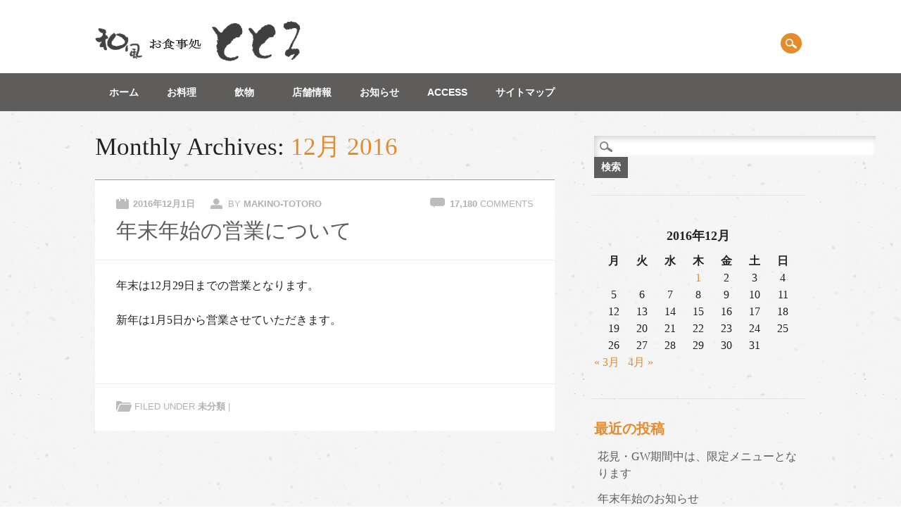

--- FILE ---
content_type: text/html; charset=UTF-8
request_url: https://makino-totoro.com/2016/12/
body_size: 8739
content:
<!DOCTYPE html>
<html lang="ja" class="no-js">
<head>
<meta charset="UTF-8" />
<meta name="viewport" content="width=device-width, initial-scale=1" />
<title>和風食事処ととろ｜高島市マキノ町　食事処和風食事処ととろ｜高島市マキノ | Archives | 2016 | 12月</title>
<meta name="description" content="四季を通じて心癒される高島市マキノ町の原風景。駅から歩いて7分の所にある「和風お食事処ととろ」は日本海・敦賀に揚がる新鮮な魚介類と地元野菜、和牛・近江牛を使っての和風創作料理をご提供しております。">
<meta name="keywords" content="高島,マキノ,琵琶湖,サニービーチ,海津大崎の桜,創作料理,和食,ふぐ料理,鍋料理" />
<link rel="profile" href="http://gmpg.org/xfn/11" />
<link rel="pingback" href="https://makino-totoro.com/wordpress/xmlrpc.php" />

<meta name='robots' content='max-image-preview:large' />
<link rel='dns-prefetch' href='//www.google.com' />
<link rel='dns-prefetch' href='//s.w.org' />
<link rel="alternate" type="application/rss+xml" title="和風食事処ととろ｜高島市マキノ &raquo; フィード" href="https://makino-totoro.com/feed/" />
<link rel="alternate" type="application/rss+xml" title="和風食事処ととろ｜高島市マキノ &raquo; コメントフィード" href="https://makino-totoro.com/comments/feed/" />
		<!-- This site uses the Google Analytics by ExactMetrics plugin v8.3.2 - Using Analytics tracking - https://www.exactmetrics.com/ -->
							<script src="//www.googletagmanager.com/gtag/js?id=G-KDDQ4W94X8"  data-cfasync="false" data-wpfc-render="false" type="text/javascript" async></script>
			<script data-cfasync="false" data-wpfc-render="false" type="text/javascript">
				var em_version = '8.3.2';
				var em_track_user = true;
				var em_no_track_reason = '';
								var ExactMetricsDefaultLocations = {"page_location":"https:\/\/makino-totoro.com\/2016\/12\/"};
				if ( typeof ExactMetricsPrivacyGuardFilter === 'function' ) {
					var ExactMetricsLocations = (typeof ExactMetricsExcludeQuery === 'object') ? ExactMetricsPrivacyGuardFilter( ExactMetricsExcludeQuery ) : ExactMetricsPrivacyGuardFilter( ExactMetricsDefaultLocations );
				} else {
					var ExactMetricsLocations = (typeof ExactMetricsExcludeQuery === 'object') ? ExactMetricsExcludeQuery : ExactMetricsDefaultLocations;
				}

								var disableStrs = [
										'ga-disable-G-KDDQ4W94X8',
									];

				/* Function to detect opted out users */
				function __gtagTrackerIsOptedOut() {
					for (var index = 0; index < disableStrs.length; index++) {
						if (document.cookie.indexOf(disableStrs[index] + '=true') > -1) {
							return true;
						}
					}

					return false;
				}

				/* Disable tracking if the opt-out cookie exists. */
				if (__gtagTrackerIsOptedOut()) {
					for (var index = 0; index < disableStrs.length; index++) {
						window[disableStrs[index]] = true;
					}
				}

				/* Opt-out function */
				function __gtagTrackerOptout() {
					for (var index = 0; index < disableStrs.length; index++) {
						document.cookie = disableStrs[index] + '=true; expires=Thu, 31 Dec 2099 23:59:59 UTC; path=/';
						window[disableStrs[index]] = true;
					}
				}

				if ('undefined' === typeof gaOptout) {
					function gaOptout() {
						__gtagTrackerOptout();
					}
				}
								window.dataLayer = window.dataLayer || [];

				window.ExactMetricsDualTracker = {
					helpers: {},
					trackers: {},
				};
				if (em_track_user) {
					function __gtagDataLayer() {
						dataLayer.push(arguments);
					}

					function __gtagTracker(type, name, parameters) {
						if (!parameters) {
							parameters = {};
						}

						if (parameters.send_to) {
							__gtagDataLayer.apply(null, arguments);
							return;
						}

						if (type === 'event') {
														parameters.send_to = exactmetrics_frontend.v4_id;
							var hookName = name;
							if (typeof parameters['event_category'] !== 'undefined') {
								hookName = parameters['event_category'] + ':' + name;
							}

							if (typeof ExactMetricsDualTracker.trackers[hookName] !== 'undefined') {
								ExactMetricsDualTracker.trackers[hookName](parameters);
							} else {
								__gtagDataLayer('event', name, parameters);
							}
							
						} else {
							__gtagDataLayer.apply(null, arguments);
						}
					}

					__gtagTracker('js', new Date());
					__gtagTracker('set', {
						'developer_id.dNDMyYj': true,
											});
					if ( ExactMetricsLocations.page_location ) {
						__gtagTracker('set', ExactMetricsLocations);
					}
										__gtagTracker('config', 'G-KDDQ4W94X8', {"forceSSL":"true"} );
															window.gtag = __gtagTracker;										(function () {
						/* https://developers.google.com/analytics/devguides/collection/analyticsjs/ */
						/* ga and __gaTracker compatibility shim. */
						var noopfn = function () {
							return null;
						};
						var newtracker = function () {
							return new Tracker();
						};
						var Tracker = function () {
							return null;
						};
						var p = Tracker.prototype;
						p.get = noopfn;
						p.set = noopfn;
						p.send = function () {
							var args = Array.prototype.slice.call(arguments);
							args.unshift('send');
							__gaTracker.apply(null, args);
						};
						var __gaTracker = function () {
							var len = arguments.length;
							if (len === 0) {
								return;
							}
							var f = arguments[len - 1];
							if (typeof f !== 'object' || f === null || typeof f.hitCallback !== 'function') {
								if ('send' === arguments[0]) {
									var hitConverted, hitObject = false, action;
									if ('event' === arguments[1]) {
										if ('undefined' !== typeof arguments[3]) {
											hitObject = {
												'eventAction': arguments[3],
												'eventCategory': arguments[2],
												'eventLabel': arguments[4],
												'value': arguments[5] ? arguments[5] : 1,
											}
										}
									}
									if ('pageview' === arguments[1]) {
										if ('undefined' !== typeof arguments[2]) {
											hitObject = {
												'eventAction': 'page_view',
												'page_path': arguments[2],
											}
										}
									}
									if (typeof arguments[2] === 'object') {
										hitObject = arguments[2];
									}
									if (typeof arguments[5] === 'object') {
										Object.assign(hitObject, arguments[5]);
									}
									if ('undefined' !== typeof arguments[1].hitType) {
										hitObject = arguments[1];
										if ('pageview' === hitObject.hitType) {
											hitObject.eventAction = 'page_view';
										}
									}
									if (hitObject) {
										action = 'timing' === arguments[1].hitType ? 'timing_complete' : hitObject.eventAction;
										hitConverted = mapArgs(hitObject);
										__gtagTracker('event', action, hitConverted);
									}
								}
								return;
							}

							function mapArgs(args) {
								var arg, hit = {};
								var gaMap = {
									'eventCategory': 'event_category',
									'eventAction': 'event_action',
									'eventLabel': 'event_label',
									'eventValue': 'event_value',
									'nonInteraction': 'non_interaction',
									'timingCategory': 'event_category',
									'timingVar': 'name',
									'timingValue': 'value',
									'timingLabel': 'event_label',
									'page': 'page_path',
									'location': 'page_location',
									'title': 'page_title',
									'referrer' : 'page_referrer',
								};
								for (arg in args) {
																		if (!(!args.hasOwnProperty(arg) || !gaMap.hasOwnProperty(arg))) {
										hit[gaMap[arg]] = args[arg];
									} else {
										hit[arg] = args[arg];
									}
								}
								return hit;
							}

							try {
								f.hitCallback();
							} catch (ex) {
							}
						};
						__gaTracker.create = newtracker;
						__gaTracker.getByName = newtracker;
						__gaTracker.getAll = function () {
							return [];
						};
						__gaTracker.remove = noopfn;
						__gaTracker.loaded = true;
						window['__gaTracker'] = __gaTracker;
					})();
									} else {
										console.log("");
					(function () {
						function __gtagTracker() {
							return null;
						}

						window['__gtagTracker'] = __gtagTracker;
						window['gtag'] = __gtagTracker;
					})();
									}
			</script>
				<!-- / Google Analytics by ExactMetrics -->
				<script type="text/javascript">
			window._wpemojiSettings = {"baseUrl":"https:\/\/s.w.org\/images\/core\/emoji\/13.1.0\/72x72\/","ext":".png","svgUrl":"https:\/\/s.w.org\/images\/core\/emoji\/13.1.0\/svg\/","svgExt":".svg","source":{"concatemoji":"https:\/\/makino-totoro.com\/wordpress\/wp-includes\/js\/wp-emoji-release.min.js?ver=5.8.12"}};
			!function(e,a,t){var n,r,o,i=a.createElement("canvas"),p=i.getContext&&i.getContext("2d");function s(e,t){var a=String.fromCharCode;p.clearRect(0,0,i.width,i.height),p.fillText(a.apply(this,e),0,0);e=i.toDataURL();return p.clearRect(0,0,i.width,i.height),p.fillText(a.apply(this,t),0,0),e===i.toDataURL()}function c(e){var t=a.createElement("script");t.src=e,t.defer=t.type="text/javascript",a.getElementsByTagName("head")[0].appendChild(t)}for(o=Array("flag","emoji"),t.supports={everything:!0,everythingExceptFlag:!0},r=0;r<o.length;r++)t.supports[o[r]]=function(e){if(!p||!p.fillText)return!1;switch(p.textBaseline="top",p.font="600 32px Arial",e){case"flag":return s([127987,65039,8205,9895,65039],[127987,65039,8203,9895,65039])?!1:!s([55356,56826,55356,56819],[55356,56826,8203,55356,56819])&&!s([55356,57332,56128,56423,56128,56418,56128,56421,56128,56430,56128,56423,56128,56447],[55356,57332,8203,56128,56423,8203,56128,56418,8203,56128,56421,8203,56128,56430,8203,56128,56423,8203,56128,56447]);case"emoji":return!s([10084,65039,8205,55357,56613],[10084,65039,8203,55357,56613])}return!1}(o[r]),t.supports.everything=t.supports.everything&&t.supports[o[r]],"flag"!==o[r]&&(t.supports.everythingExceptFlag=t.supports.everythingExceptFlag&&t.supports[o[r]]);t.supports.everythingExceptFlag=t.supports.everythingExceptFlag&&!t.supports.flag,t.DOMReady=!1,t.readyCallback=function(){t.DOMReady=!0},t.supports.everything||(n=function(){t.readyCallback()},a.addEventListener?(a.addEventListener("DOMContentLoaded",n,!1),e.addEventListener("load",n,!1)):(e.attachEvent("onload",n),a.attachEvent("onreadystatechange",function(){"complete"===a.readyState&&t.readyCallback()})),(n=t.source||{}).concatemoji?c(n.concatemoji):n.wpemoji&&n.twemoji&&(c(n.twemoji),c(n.wpemoji)))}(window,document,window._wpemojiSettings);
		</script>
		<style type="text/css">
img.wp-smiley,
img.emoji {
	display: inline !important;
	border: none !important;
	box-shadow: none !important;
	height: 1em !important;
	width: 1em !important;
	margin: 0 .07em !important;
	vertical-align: -0.1em !important;
	background: none !important;
	padding: 0 !important;
}
</style>
	<link rel='stylesheet' id='wp-block-library-css'  href='https://makino-totoro.com/wordpress/wp-includes/css/dist/block-library/style.min.css?ver=5.8.12' type='text/css' media='all' />
<link rel='stylesheet' id='restaurateur_style-css'  href='https://makino-totoro.com/wordpress/wp-content/themes/totoro-style/style.css?ver=5.8.12' type='text/css' media='all' />
<style id='akismet-widget-style-inline-css' type='text/css'>

			.a-stats {
				--akismet-color-mid-green: #357b49;
				--akismet-color-white: #fff;
				--akismet-color-light-grey: #f6f7f7;

				max-width: 350px;
				width: auto;
			}

			.a-stats * {
				all: unset;
				box-sizing: border-box;
			}

			.a-stats strong {
				font-weight: 600;
			}

			.a-stats a.a-stats__link,
			.a-stats a.a-stats__link:visited,
			.a-stats a.a-stats__link:active {
				background: var(--akismet-color-mid-green);
				border: none;
				box-shadow: none;
				border-radius: 8px;
				color: var(--akismet-color-white);
				cursor: pointer;
				display: block;
				font-family: -apple-system, BlinkMacSystemFont, 'Segoe UI', 'Roboto', 'Oxygen-Sans', 'Ubuntu', 'Cantarell', 'Helvetica Neue', sans-serif;
				font-weight: 500;
				padding: 12px;
				text-align: center;
				text-decoration: none;
				transition: all 0.2s ease;
			}

			/* Extra specificity to deal with TwentyTwentyOne focus style */
			.widget .a-stats a.a-stats__link:focus {
				background: var(--akismet-color-mid-green);
				color: var(--akismet-color-white);
				text-decoration: none;
			}

			.a-stats a.a-stats__link:hover {
				filter: brightness(110%);
				box-shadow: 0 4px 12px rgba(0, 0, 0, 0.06), 0 0 2px rgba(0, 0, 0, 0.16);
			}

			.a-stats .count {
				color: var(--akismet-color-white);
				display: block;
				font-size: 1.5em;
				line-height: 1.4;
				padding: 0 13px;
				white-space: nowrap;
			}
		
</style>
<script type='text/javascript' src='https://makino-totoro.com/wordpress/wp-content/plugins/google-analytics-dashboard-for-wp/assets/js/frontend-gtag.min.js?ver=8.3.2' id='exactmetrics-frontend-script-js'></script>
<script data-cfasync="false" data-wpfc-render="false" type="text/javascript" id='exactmetrics-frontend-script-js-extra'>/* <![CDATA[ */
var exactmetrics_frontend = {"js_events_tracking":"true","download_extensions":"zip,mp3,mpeg,pdf,docx,pptx,xlsx,rar","inbound_paths":"[{\"path\":\"\\\/go\\\/\",\"label\":\"affiliate\"},{\"path\":\"\\\/recommend\\\/\",\"label\":\"affiliate\"}]","home_url":"https:\/\/makino-totoro.com","hash_tracking":"false","v4_id":"G-KDDQ4W94X8"};/* ]]> */
</script>
<script type='text/javascript' src='https://makino-totoro.com/wordpress/wp-content/themes/totoro-style/library/js/modernizr-2.6.2.min.js?ver=2.6.2' id='modernizr-js'></script>
<script type='text/javascript' src='https://makino-totoro.com/wordpress/wp-includes/js/jquery/jquery.min.js?ver=3.6.0' id='jquery-core-js'></script>
<script type='text/javascript' src='https://makino-totoro.com/wordpress/wp-includes/js/jquery/jquery-migrate.min.js?ver=3.3.2' id='jquery-migrate-js'></script>
<script type='text/javascript' src='https://makino-totoro.com/wordpress/wp-content/themes/totoro-style/library/js/jquery.cycle2.min.js?ver=5.8.12' id='cycle2-js'></script>
<script type='text/javascript' src='https://makino-totoro.com/wordpress/wp-content/themes/totoro-style/library/js/jquery.cycle2.tile.min.js?ver=5.8.12' id='cycle2_tile-js'></script>
<script type='text/javascript' src='https://makino-totoro.com/wordpress/wp-content/themes/totoro-style/library/js/jquery.cycle2.scrollVert.min.js?ver=5.8.12' id='cycle2_scrollvert-js'></script>
<script type='text/javascript' src='https://makino-totoro.com/wordpress/wp-content/themes/totoro-style/library/js/jquery.isotope.min.js?ver=5.8.12' id='isotope-js'></script>
<script type='text/javascript' src='https://makino-totoro.com/wordpress/wp-content/themes/totoro-style/library/js/scripts.js?ver=1.0.0' id='restaurateur_custom_js-js'></script>
<link rel="https://api.w.org/" href="https://makino-totoro.com/wp-json/" /><link rel="EditURI" type="application/rsd+xml" title="RSD" href="https://makino-totoro.com/wordpress/xmlrpc.php?rsd" />
<link rel="wlwmanifest" type="application/wlwmanifest+xml" href="https://makino-totoro.com/wordpress/wp-includes/wlwmanifest.xml" /> 
<meta name="generator" content="WordPress 5.8.12" />
<style type="text/css" id="custom-background-css">
body.custom-background { background-image: url("https://makino-totoro.com/wordpress/wp-content/themes/totoro-style/library/images/bg.jpg"); background-position: left top; background-size: auto; background-repeat: repeat; background-attachment: scroll; }
</style>
	<script>
  (function(i,s,o,g,r,a,m){i['GoogleAnalyticsObject']=r;i[r]=i[r]||function(){
  (i[r].q=i[r].q||[]).push(arguments)},i[r].l=1*new Date();a=s.createElement(o),
  m=s.getElementsByTagName(o)[0];a.async=1;a.src=g;m.parentNode.insertBefore(a,m)
  })(window,document,'script','https://www.google-analytics.com/analytics.js','ga');

  ga('create', 'UA-73150618-1', 'auto');
  ga('send', 'pageview');

</script>

</head>

<body class="archive date custom-background single-author">
<div id="container">

	<div id="search-box-wrap">
        <div id="search-box">
           <div id="close-x">x</div>
           <form role="search" method="get" id="searchform" class="searchform" action="https://makino-totoro.com/">
				<div>
					<label class="screen-reader-text" for="s">検索:</label>
					<input type="text" value="" name="s" id="s" />
					<input type="submit" id="searchsubmit" value="検索" />
				</div>
			</form>        </div>
    </div>

	<header id="branding" role="banner">
      <div id="inner-header" class="clearfix">
		<div id="site-heading">
			            <div id="site-logo"><a href="https://makino-totoro.com/" title="和風食事処ととろ｜高島市マキノ" rel="home"><img src="http://makino-totoro.sakura.ne.jp/wordpress/wp-content/uploads/2016/01/logo.png" alt="和風食事処ととろ｜高島市マキノ" /></a></div>
            		</div>
        
        <div id="social-media" class="clearfix">
        
        	            
            			
                        
                        
                        
			            
                        
                        
                        
                        
                        
                        
                        
            			
			
						
						
            
            <div id="search-icon"></div>
          </div>
	    </div>
      
        <nav id="access" role="navigation">
            <h1 class="assistive-text section-heading">Main menu</h1>
            <div class="skip-link screen-reader-text"><a href="#content" title="Skip to content">Skip to content</a></div>
            <div class="menu"><ul id="menu-header_menu" class="menu"><li id="menu-item-23" class="menu-item menu-item-type-custom menu-item-object-custom menu-item-home menu-item-23"><a href="http://makino-totoro.com">ホーム</a></li>
<li id="menu-item-25" class="menu-item menu-item-type-post_type menu-item-object-page menu-item-has-children menu-item-25"><a href="https://makino-totoro.com/menu/">お料理　</a>
<ul class="sub-menu">
	<li id="menu-item-634" class="menu-item menu-item-type-post_type menu-item-object-page menu-item-634"><a href="https://makino-totoro.com/%e8%8a%b1%e8%a6%8b%e3%82%b7%e3%83%bc%e3%82%ba%e3%83%b3%ef%bc%86gw%e6%9c%9f%e9%96%93%e4%b8%ad%e3%81%ab%e3%81%8a%e3%81%91%e3%82%8b%e3%81%8a%e9%a3%9f%e4%ba%8b%e3%83%a1%e3%83%8b%e3%83%a5%e3%83%bc%e3%81%ae/">花見シーズン＆GW期間中におけるお食事メニューのご案内</a></li>
</ul>
</li>
<li id="menu-item-145" class="menu-item menu-item-type-post_type menu-item-object-page menu-item-145"><a href="https://makino-totoro.com/drink-2/">飲物　</a></li>
<li id="menu-item-29" class="menu-item menu-item-type-post_type menu-item-object-page menu-item-29"><a href="https://makino-totoro.com/aboutshop/">店舗情報</a></li>
<li id="menu-item-523" class="menu-item menu-item-type-post_type menu-item-object-post menu-item-523"><a href="https://makino-totoro.com/2021/12/15/%e3%81%8a%e7%9f%a5%e3%82%89%e3%81%9b-2/">お知らせ</a></li>
<li id="menu-item-24" class="menu-item menu-item-type-post_type menu-item-object-page menu-item-24"><a href="https://makino-totoro.com/access/">Access</a></li>
<li id="menu-item-176" class="menu-item menu-item-type-post_type menu-item-object-page menu-item-176"><a href="https://makino-totoro.com/sitemap/">サイトマップ</a></li>
</ul></div>        </nav><!-- #access -->
      
	</header><!-- #branding -->

    <div id="content" class="clearfix">
        
        <div id="main" class="col620 clearfix" role="main">

			
				<header class="page-header">
					<h1 class="page-title">
						Monthly Archives: <span class="colortxt">12月 2016</span>					</h1>
				</header>

				
								
					
<article id="post-229" class="post-229 post type-post status-publish format-standard hentry category-1">
	
	<header class="entry-header">
    			<div class="entry-meta clearfix">
			<span class="sep meta-on">Posted on </span><a href="https://makino-totoro.com/2016/12/01/%e5%b9%b4%e6%9c%ab%e5%b9%b4%e5%a7%8b%e3%81%ae%e5%96%b6%e6%a5%ad%e3%81%ab%e3%81%a4%e3%81%84%e3%81%a6/" title="12:57 PM" rel="bookmark"><time class="entry-date" datetime="2016-12-01T12:57:13+09:00">2016年12月1日</time></a><span class="byline"> <span class="sep meta-by"> Posted </span> by <span class="author vcard"><a class="url fn n" href="https://makino-totoro.com/author/makino-totoro/" title="View all posts by makino-totoro" rel="author">makino-totoro</a></span></span>                        <div class="comment-top"><span class="meta-com">Comments:</span> <a href="https://makino-totoro.com/2016/12/01/%e5%b9%b4%e6%9c%ab%e5%b9%b4%e5%a7%8b%e3%81%ae%e5%96%b6%e6%a5%ad%e3%81%ab%e3%81%a4%e3%81%84%e3%81%a6/#comments">17,180 <span class="txtreg">Comments</span></a></div>
        		</div><!-- .entry-meta -->
		        
		<h2 class="entry-title"><a href="https://makino-totoro.com/2016/12/01/%e5%b9%b4%e6%9c%ab%e5%b9%b4%e5%a7%8b%e3%81%ae%e5%96%b6%e6%a5%ad%e3%81%ab%e3%81%a4%e3%81%84%e3%81%a6/" title="Permalink to 年末年始の営業について" rel="bookmark">年末年始の営業について</a></h2>
	</header><!-- .entry-header -->

    	        <div class="noimgthumb"></div>
    	

	<div class="entry-content post-content">
		<p>年末は12月29日までの営業となります。</p>
<p>新年は1月5日から営業させていただきます。</p>
<p>&nbsp;</p>
			</div><!-- .entry-content -->


	<footer class="entry-meta">
								<span class="cat-links">
				<span class="meta-cat"></span>Filed Under <a href="https://makino-totoro.com/category/%e6%9c%aa%e5%88%86%e9%a1%9e/" rel="tag">未分類</a>			</span>
			<span class="sep"> | </span>
			
					


			</footer><!-- #entry-meta -->
</article><!-- #post-229 -->

				
				
			
        </div> <!-- end #main -->

        		<div id="sidebar" class="widget-area col300" role="complementary">

			<aside id="search-2" class="widget widget_search"><form role="search" method="get" id="searchform" class="searchform" action="https://makino-totoro.com/">
				<div>
					<label class="screen-reader-text" for="s">検索:</label>
					<input type="text" value="" name="s" id="s" />
					<input type="submit" id="searchsubmit" value="検索" />
				</div>
			</form></aside><aside id="calendar-2" class="widget widget_calendar"><div id="calendar_wrap" class="calendar_wrap"><table id="wp-calendar" class="wp-calendar-table">
	<caption>2016年12月</caption>
	<thead>
	<tr>
		<th scope="col" title="月曜日">月</th>
		<th scope="col" title="火曜日">火</th>
		<th scope="col" title="水曜日">水</th>
		<th scope="col" title="木曜日">木</th>
		<th scope="col" title="金曜日">金</th>
		<th scope="col" title="土曜日">土</th>
		<th scope="col" title="日曜日">日</th>
	</tr>
	</thead>
	<tbody>
	<tr>
		<td colspan="3" class="pad">&nbsp;</td><td><a href="https://makino-totoro.com/2016/12/01/" aria-label="2016年12月1日 に投稿を公開">1</a></td><td>2</td><td>3</td><td>4</td>
	</tr>
	<tr>
		<td>5</td><td>6</td><td>7</td><td>8</td><td>9</td><td>10</td><td>11</td>
	</tr>
	<tr>
		<td>12</td><td>13</td><td>14</td><td>15</td><td>16</td><td>17</td><td>18</td>
	</tr>
	<tr>
		<td>19</td><td>20</td><td>21</td><td>22</td><td>23</td><td>24</td><td>25</td>
	</tr>
	<tr>
		<td>26</td><td>27</td><td>28</td><td>29</td><td>30</td><td>31</td>
		<td class="pad" colspan="1">&nbsp;</td>
	</tr>
	</tbody>
	</table><nav aria-label="前と次の月" class="wp-calendar-nav">
		<span class="wp-calendar-nav-prev"><a href="https://makino-totoro.com/2016/03/">&laquo; 3月</a></span>
		<span class="pad">&nbsp;</span>
		<span class="wp-calendar-nav-next"><a href="https://makino-totoro.com/2017/04/">4月 &raquo;</a></span>
	</nav></div></aside>
		<aside id="recent-posts-2" class="widget widget_recent_entries">
		<div class="widget-title">最近の投稿</div>
		<ul>
											<li>
					<a href="https://makino-totoro.com/2025/03/19/%e8%8a%b1%e8%a6%8b%e3%83%bbgw%e6%9c%9f%e9%96%93%e4%b8%ad%e3%81%af%e3%80%81%e9%99%90%e5%ae%9a%e3%83%a1%e3%83%8b%e3%83%a5%e3%83%bc%e3%81%a8%e3%81%aa%e3%82%8a%e3%81%be%e3%81%99/">花見・GW期間中は、限定メニューとなります</a>
									</li>
											<li>
					<a href="https://makino-totoro.com/2024/12/27/%e5%b9%b4%e6%9c%ab%e5%b9%b4%e5%a7%8b%e3%81%ae%e3%81%8a%e7%9f%a5%e3%82%89%e3%81%9b/">年末年始のお知らせ</a>
									</li>
											<li>
					<a href="https://makino-totoro.com/2024/09/20/%e8%87%a8%e6%99%82%e4%bc%91%e6%a5%ad%e3%81%ae%e3%81%8a%e7%9f%a5%e3%82%89%e3%81%9b-17/">臨時休業のお知らせ</a>
									</li>
											<li>
					<a href="https://makino-totoro.com/2024/06/17/%e8%87%a8%e6%99%82%e4%bc%91%e6%a5%ad%e3%81%ae%e3%81%8a%e7%9f%a5%e3%82%89%e3%81%9b-16/">臨時休業のお知らせ</a>
									</li>
											<li>
					<a href="https://makino-totoro.com/2024/02/26/%e4%bb%a4%e5%92%8c6%e5%b9%b42%e6%9c%8827%e6%97%a5%e7%81%ab%ef%bc%89%e7%a0%94%e4%bf%ae%e4%bc%9a%e3%81%ae%e7%82%ba%e3%81%8a%e4%bc%91%e3%81%bf%e3%81%97%e3%81%be%e3%81%99/">令和6年2月27日(火）研修会の為お休みします</a>
									</li>
					</ul>

		</aside><aside id="pages-3" class="widget widget_pages"><div class="widget-title">Cntents</div>
			<ul>
				<li class="page_item page-item-17"><a href="https://makino-totoro.com/access/">Access</a></li>
<li class="page_item page-item-4"><a href="https://makino-totoro.com/">Home</a></li>
<li class="page_item page-item-8"><a href="https://makino-totoro.com/menu/">お料理　</a></li>
<li class="page_item page-item-175"><a href="https://makino-totoro.com/sitemap/">サイトマップ</a></li>
<li class="page_item page-item-10"><a href="https://makino-totoro.com/aboutshop/">店舗情報</a></li>
<li class="page_item page-item-620"><a href="https://makino-totoro.com/%e8%8a%b1%e8%a6%8b%e3%82%b7%e3%83%bc%e3%82%ba%e3%83%b3%ef%bc%86gw%e6%9c%9f%e9%96%93%e4%b8%ad%e3%81%ab%e3%81%8a%e3%81%91%e3%82%8b%e3%81%8a%e9%a3%9f%e4%ba%8b%e3%83%a1%e3%83%8b%e3%83%a5%e3%83%bc%e3%81%ae/">花見シーズン＆GW期間中におけるお食事メニューのご案内</a></li>
<li class="page_item page-item-143"><a href="https://makino-totoro.com/drink-2/">飲物　</a></li>
			</ul>

			</aside>		</div><!-- #sidebar .widget-area -->

    </div> <!-- end #content -->
        
	<footer id="colophon" role="contentinfo">
		<div id="site-generator">

<!-- コピーライト表示 -->
<div id="copyright">
2016 © <a href="https://makino-totoro.com">和風食事処ととろ｜高島市マキノ</a>. all rights reserved. <a href="http://makino-totoro.com" target="_blank" rel="nofollow">Theme by 和風お食事処　ととろ</a>
</div>
<!-- /コピーライト表示 -->

	
            
		</div>
	</footer><!-- #colophon -->
</div><!-- #container -->

<script type='text/javascript' id='google-invisible-recaptcha-js-before'>
var renderInvisibleReCaptcha = function() {

    for (var i = 0; i < document.forms.length; ++i) {
        var form = document.forms[i];
        var holder = form.querySelector('.inv-recaptcha-holder');

        if (null === holder) continue;
		holder.innerHTML = '';

         (function(frm){
			var cf7SubmitElm = frm.querySelector('.wpcf7-submit');
            var holderId = grecaptcha.render(holder,{
                'sitekey': '6Lc2MPsUAAAAADXEfOPvmfaPsr7LpN8fxOUK9XSq', 'size': 'invisible', 'badge' : 'inline',
                'callback' : function (recaptchaToken) {
					if((null !== cf7SubmitElm) && (typeof jQuery != 'undefined')){jQuery(frm).submit();grecaptcha.reset(holderId);return;}
					 HTMLFormElement.prototype.submit.call(frm);
                },
                'expired-callback' : function(){grecaptcha.reset(holderId);}
            });

			if(null !== cf7SubmitElm && (typeof jQuery != 'undefined') ){
				jQuery(cf7SubmitElm).off('click').on('click', function(clickEvt){
					clickEvt.preventDefault();
					grecaptcha.execute(holderId);
				});
			}
			else
			{
				frm.onsubmit = function (evt){evt.preventDefault();grecaptcha.execute(holderId);};
			}


        })(form);
    }
};
</script>
<script type='text/javascript' async defer src='https://www.google.com/recaptcha/api.js?onload=renderInvisibleReCaptcha&#038;render=explicit&#038;hl=ja' id='google-invisible-recaptcha-js'></script>
<script type='text/javascript' src='https://makino-totoro.com/wordpress/wp-includes/js/wp-embed.min.js?ver=5.8.12' id='wp-embed-js'></script>


</body>
<!-- Global site tag (gtag.js) - Google Analytics -->
<script async src="https://www.googletagmanager.com/gtag/js?id=UA-73150618-1"></script>
<script>
  window.dataLayer = window.dataLayer || [];
  function gtag(){dataLayer.push(arguments);}
  gtag('js', new Date());

  gtag('config', 'UA-73150618-1');
</script>
</html>

--- FILE ---
content_type: text/plain
request_url: https://www.google-analytics.com/j/collect?v=1&_v=j102&a=1742775793&t=pageview&_s=1&dl=https%3A%2F%2Fmakino-totoro.com%2F2016%2F12%2F&ul=en-us%40posix&dt=%E5%92%8C%E9%A2%A8%E9%A3%9F%E4%BA%8B%E5%87%A6%E3%81%A8%E3%81%A8%E3%82%8D%EF%BD%9C%E9%AB%98%E5%B3%B6%E5%B8%82%E3%83%9E%E3%82%AD%E3%83%8E%E7%94%BA%E3%80%80%E9%A3%9F%E4%BA%8B%E5%87%A6%E5%92%8C%E9%A2%A8%E9%A3%9F%E4%BA%8B%E5%87%A6%E3%81%A8%E3%81%A8%E3%82%8D%EF%BD%9C%E9%AB%98%E5%B3%B6%E5%B8%82%E3%83%9E%E3%82%AD%E3%83%8E%20%7C%20Archives%20%7C%202016%20%7C%2012%E6%9C%88&sr=1280x720&vp=1280x720&_u=IADAAEABAAAAACAAI~&jid=1331752836&gjid=1565267691&cid=1440768868.1768481635&tid=UA-73150618-1&_gid=1687217450.1768481636&_r=1&_slc=1&z=2074944577
body_size: -567
content:
2,cG-1B0Y38VKRM